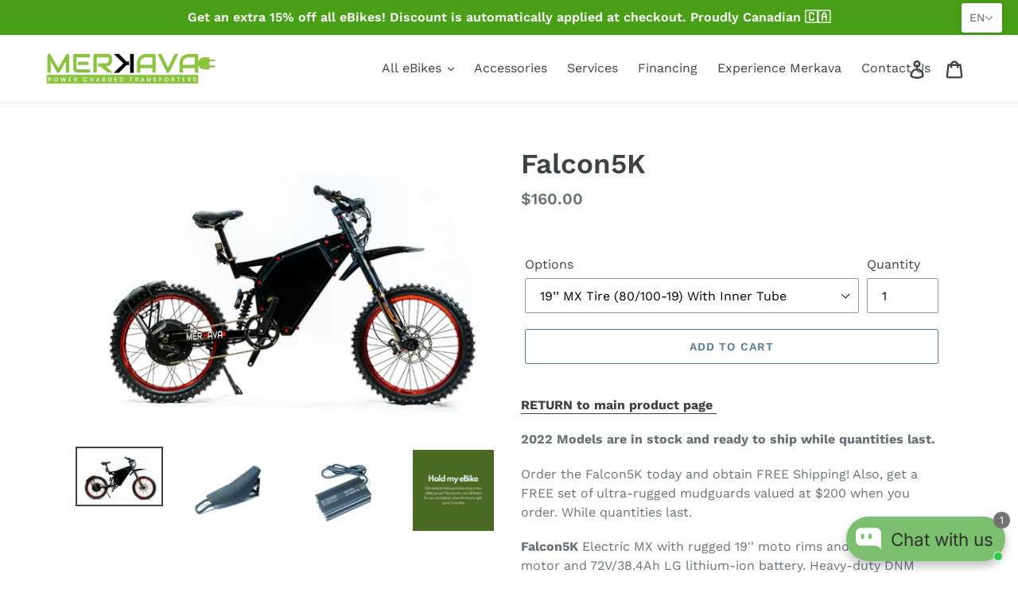

--- FILE ---
content_type: text/plain; charset=utf-8
request_url: https://firestore.googleapis.com/google.firestore.v1.Firestore/Listen/channel?VER=8&database=projects%2Favada-helpdesk-faq%2Fdatabases%2F(default)&RID=26392&CVER=22&X-HTTP-Session-Id=gsessionid&zx=dtp620ly50b7&t=1
body_size: -135
content:
51
[[0,["c","QFExRSUgF7N0CNZno9Ux3g","",8,12,30000]]]


--- FILE ---
content_type: text/plain; charset=utf-8
request_url: https://firestore.googleapis.com/google.firestore.v1.Firestore/Listen/channel?gsessionid=kbo1uft8miGA96P8Vz2KPmq1YRG3uABR8Jjj85XGZb-Hh6wlK0b2EA&VER=8&database=projects%2Favada-helpdesk-faq%2Fdatabases%2F(default)&RID=rpc&SID=QFExRSUgF7N0CNZno9Ux3g&AID=0&CI=1&TYPE=xmlhttp&zx=v708wm75k0pc&t=1
body_size: 161
content:
1369
[[1,[{
  "targetChange": {
    "targetChangeType": "ADD",
    "targetIds": [
      2
    ]
  }
}
]],[2,[{
  "documentChange": {
    "document": {
      "name": "projects/avada-helpdesk-faq/databases/(default)/documents/realtimeStaffStatus/Y0ltHF81cIeuBQT6NvXz",
      "fields": {
        "lastActive": {
          "integerValue": "1769548437705"
        },
        "shopId": {
          "stringValue": "Y0ltHF81cIeuBQT6NvXz"
        },
        "isOnline": {
          "mapValue": {
            "fields": {
              "iLQHmlgbEVeU0fMwBbuA": {
                "mapValue": {
                  "fields": {
                    "status": {
                      "booleanValue": false
                    },
                    "enableAwayMode": {
                      "booleanValue": false
                    }
                  }
                }
              }
            }
          }
        }
      },
      "createTime": "2025-04-17T20:37:11.380413Z",
      "updateTime": "2026-01-27T21:13:58.910894Z"
    },
    "targetIds": [
      2
    ]
  }
}
]],[3,[{
  "targetChange": {
    "targetChangeType": "CURRENT",
    "targetIds": [
      2
    ],
    "resumeToken": "CgkIlYjzk96ukgM=",
    "readTime": "2026-01-28T17:15:20.092693Z"
  }
}
]],[4,[{
  "targetChange": {
    "resumeToken": "CgkIlYjzk96ukgM=",
    "readTime": "2026-01-28T17:15:20.092693Z"
  }
}
]]]